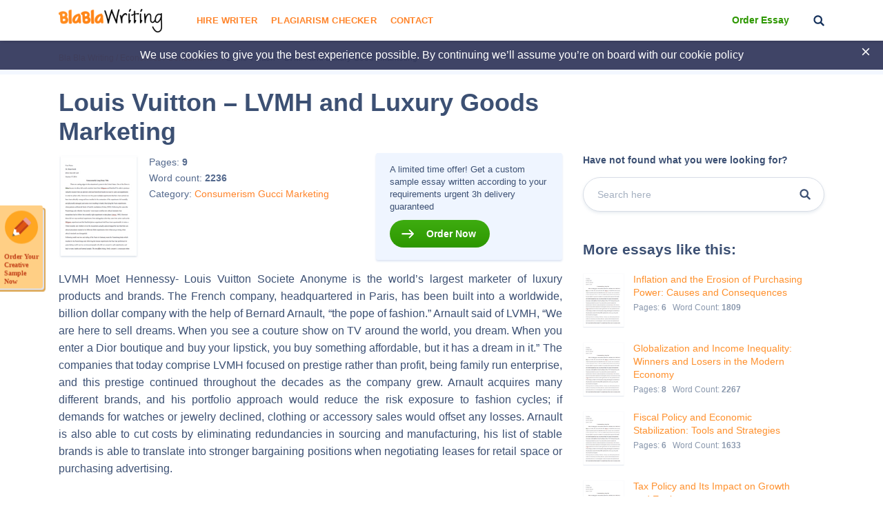

--- FILE ---
content_type: text/html; charset=UTF-8
request_url: https://blablawriting.net/louis-vuitton-lvmh-and-luxury-goods-marketing-essay
body_size: 16350
content:
<!DOCTYPE html>
<html lang="en">
<head>
    <meta charset="UTF-8">
    <meta name="viewport" content="width=device-width, initial-scale=1">
    <title>Louis Vuitton - LVMH and Luxury Goods Marketing | Blablawriting.com</title>

<!-- This site is optimized with the Yoast SEO plugin v11.9 - https://yoast.com/wordpress/plugins/seo/ -->
<meta name="description" content="Louis Vuitton - LVMH and Luxury Goods Marketing Essay on Blalawriting.com 🥇 - LVMH Moet Hennessy- Louis Vuitton Societe Anonyme is the world’s largest marketer of luxury products and brands. The French company, headquartered in"/>
<link rel="canonical" href="https://blablawriting.net/louis-vuitton-lvmh-and-luxury-goods-marketing-essay" />
<meta property="og:locale" content="en_US" />
<meta property="og:type" content="article" />
<meta property="og:title" content="Louis Vuitton - LVMH and Luxury Goods Marketing | Blablawriting.com" />
<meta property="og:description" content="Louis Vuitton - LVMH and Luxury Goods Marketing Essay on Blalawriting.com 🥇 - LVMH Moet Hennessy- Louis Vuitton Societe Anonyme is the world’s largest marketer of luxury products and brands. The French company, headquartered in" />
<meta property="og:url" content="https://blablawriting.net/louis-vuitton-lvmh-and-luxury-goods-marketing-essay" />
<meta property="og:site_name" content="Bla Bla Writing" />
<meta property="article:section" content="Consumerism" />
<meta property="article:published_time" content="2016-06-11T21:22:28-07:00" />
<meta property="article:modified_time" content="2021-02-22T06:42:04-07:00" />
<meta property="og:updated_time" content="2021-02-22T06:42:04-07:00" />
<meta name="twitter:card" content="summary" />
<meta name="twitter:description" content="Louis Vuitton - LVMH and Luxury Goods Marketing Essay on Blalawriting.com 🥇 - LVMH Moet Hennessy- Louis Vuitton Societe Anonyme is the world’s largest marketer of luxury products and brands. The French company, headquartered in" />
<meta name="twitter:title" content="Louis Vuitton - LVMH and Luxury Goods Marketing | Blablawriting.com" />
<meta name="twitter:image" content="https://blablawriting.net/wp-content/uploads/logo.png" />
<script type='application/ld+json' class='yoast-schema-graph yoast-schema-graph--main'>{"@context":"https://schema.org","@graph":[{"@type":["Person","Organization"],"@id":"https://blablawriting.net/#/schema/person/1f745bea93a02a67db73fd2a30e67a94","name":"Blablawriting","image":{"@type":"ImageObject","@id":"https://blablawriting.net/#personlogo","url":"https://blablawriting.net/wp-content/uploads/logo.png","width":150,"height":34,"caption":"Blablawriting"},"logo":{"@id":"https://blablawriting.net/#personlogo"},"sameAs":[]},{"@type":"WebSite","@id":"https://blablawriting.net/#website","url":"https://blablawriting.net/","name":"Bla Bla Writing","publisher":{"@id":"https://blablawriting.net/#/schema/person/1f745bea93a02a67db73fd2a30e67a94"},"potentialAction":{"@type":"SearchAction","target":"https://blablawriting.net/?s={search_term_string}","query-input":"required name=search_term_string"}},{"@type":"ImageObject","@id":"https://blablawriting.net/louis-vuitton-lvmh-and-luxury-goods-marketing-essay#primaryimage","url":"https://blablawriting.net/wp-content/uploads/logo.png","width":150,"height":34},{"@type":"WebPage","@id":"https://blablawriting.net/louis-vuitton-lvmh-and-luxury-goods-marketing-essay#webpage","url":"https://blablawriting.net/louis-vuitton-lvmh-and-luxury-goods-marketing-essay","inLanguage":"en-US","name":"Louis Vuitton - LVMH and Luxury Goods Marketing | Blablawriting.com","isPartOf":{"@id":"https://blablawriting.net/#website"},"primaryImageOfPage":{"@id":"https://blablawriting.net/louis-vuitton-lvmh-and-luxury-goods-marketing-essay#primaryimage"},"datePublished":"2016-06-11T21:22:28-07:00","dateModified":"2021-02-22T06:42:04-07:00","description":"Louis Vuitton - LVMH and Luxury Goods Marketing Essay on Blalawriting.com \ud83e\udd47 - LVMH Moet Hennessy- Louis Vuitton Societe Anonyme is the world\u2019s largest marketer of luxury products and brands. The French company, headquartered in"},{"@type":"Article","@id":"https://blablawriting.net/louis-vuitton-lvmh-and-luxury-goods-marketing-essay#article","isPartOf":{"@id":"https://blablawriting.net/louis-vuitton-lvmh-and-luxury-goods-marketing-essay#webpage"},"author":{"@id":"https://blablawriting.net/#/schema/person/c638af86883afd2f9d5dcfe4a926beb5"},"headline":"Louis Vuitton &#8211; LVMH and Luxury Goods Marketing","datePublished":"2016-06-11T21:22:28-07:00","dateModified":"2021-02-22T06:42:04-07:00","commentCount":0,"mainEntityOfPage":{"@id":"https://blablawriting.net/louis-vuitton-lvmh-and-luxury-goods-marketing-essay#webpage"},"publisher":{"@id":"https://blablawriting.net/#/schema/person/1f745bea93a02a67db73fd2a30e67a94"},"image":{"@id":"https://blablawriting.net/louis-vuitton-lvmh-and-luxury-goods-marketing-essay#primaryimage"},"articleSection":"Consumerism,Gucci,Marketing"},{"@type":["Person"],"@id":"https://blablawriting.net/#/schema/person/c638af86883afd2f9d5dcfe4a926beb5","name":"BlaHead","image":{"@type":"ImageObject","@id":"https://blablawriting.net/#authorlogo","url":"https://blablawriting.net/wp-content/uploads/logo.png","width":150,"height":34,"caption":"BlaHead"},"sameAs":[]}]}</script>
<!-- / Yoast SEO plugin. -->

<link rel='dns-prefetch' href='//fonts.googleapis.com' />
<link rel='dns-prefetch' href='//s.w.org' />
<link rel="alternate" type="application/rss+xml" title="Bla Bla Writing &raquo; Louis Vuitton &#8211; LVMH and Luxury Goods Marketing Comments Feed" href="https://blablawriting.net/louis-vuitton-lvmh-and-luxury-goods-marketing-essay/feed" />
		<script type="text/javascript">
			window._wpemojiSettings = {"baseUrl":"https:\/\/s.w.org\/images\/core\/emoji\/12.0.0-1\/72x72\/","ext":".png","svgUrl":"https:\/\/s.w.org\/images\/core\/emoji\/12.0.0-1\/svg\/","svgExt":".svg","source":{"concatemoji":"https:\/\/blablawriting.net\/wp-includes\/js\/wp-emoji-release.min.js?ver=5.3"}};
			!function(e,a,t){var r,n,o,i,p=a.createElement("canvas"),s=p.getContext&&p.getContext("2d");function c(e,t){var a=String.fromCharCode;s.clearRect(0,0,p.width,p.height),s.fillText(a.apply(this,e),0,0);var r=p.toDataURL();return s.clearRect(0,0,p.width,p.height),s.fillText(a.apply(this,t),0,0),r===p.toDataURL()}function l(e){if(!s||!s.fillText)return!1;switch(s.textBaseline="top",s.font="600 32px Arial",e){case"flag":return!c([127987,65039,8205,9895,65039],[127987,65039,8203,9895,65039])&&(!c([55356,56826,55356,56819],[55356,56826,8203,55356,56819])&&!c([55356,57332,56128,56423,56128,56418,56128,56421,56128,56430,56128,56423,56128,56447],[55356,57332,8203,56128,56423,8203,56128,56418,8203,56128,56421,8203,56128,56430,8203,56128,56423,8203,56128,56447]));case"emoji":return!c([55357,56424,55356,57342,8205,55358,56605,8205,55357,56424,55356,57340],[55357,56424,55356,57342,8203,55358,56605,8203,55357,56424,55356,57340])}return!1}function d(e){var t=a.createElement("script");t.src=e,t.defer=t.type="text/javascript",a.getElementsByTagName("head")[0].appendChild(t)}for(i=Array("flag","emoji"),t.supports={everything:!0,everythingExceptFlag:!0},o=0;o<i.length;o++)t.supports[i[o]]=l(i[o]),t.supports.everything=t.supports.everything&&t.supports[i[o]],"flag"!==i[o]&&(t.supports.everythingExceptFlag=t.supports.everythingExceptFlag&&t.supports[i[o]]);t.supports.everythingExceptFlag=t.supports.everythingExceptFlag&&!t.supports.flag,t.DOMReady=!1,t.readyCallback=function(){t.DOMReady=!0},t.supports.everything||(n=function(){t.readyCallback()},a.addEventListener?(a.addEventListener("DOMContentLoaded",n,!1),e.addEventListener("load",n,!1)):(e.attachEvent("onload",n),a.attachEvent("onreadystatechange",function(){"complete"===a.readyState&&t.readyCallback()})),(r=t.source||{}).concatemoji?d(r.concatemoji):r.wpemoji&&r.twemoji&&(d(r.twemoji),d(r.wpemoji)))}(window,document,window._wpemojiSettings);
		</script>
		<style type="text/css">
img.wp-smiley,
img.emoji {
	display: inline !important;
	border: none !important;
	box-shadow: none !important;
	height: 1em !important;
	width: 1em !important;
	margin: 0 .07em !important;
	vertical-align: -0.1em !important;
	background: none !important;
	padding: 0 !important;
}
</style>
	<link rel='stylesheet' id='wp-block-library-css'  href='https://blablawriting.net/wp-includes/css/dist/block-library/style.min.css?ver=5.3' type='text/css' media='all' />
<link rel='stylesheet' id='pmpro-add-paypal-express-styles-css'  href='https://blablawriting.net/wp-content/plugins/pmpro-add-paypal-express/css/pmpro-add-paypal-express.css?ver=5.3' type='text/css' media='all' />
<link rel='stylesheet' id='checkerStyleSlick-css'  href='https://blablawriting.net/wp-content/themes/theme/plagiarism-checker/assets/css/slick.css?ver=5.3' type='text/css' media='all' />
<link rel='stylesheet' id='checkerStyleSlickTheme-css'  href='https://blablawriting.net/wp-content/themes/theme/plagiarism-checker/assets/css/slick-theme.css?ver=5.3' type='text/css' media='all' />
<link rel='stylesheet' id='Cabin-css'  href='https://fonts.googleapis.com/css?family=Cabin%3A400%2C600%2C700&#038;ver=5.3' type='text/css' media='all' />
<link rel='stylesheet' id='jquery.datetimepicker.min-css'  href='https://blablawriting.net/wp-content/themes/theme/assets/css/jquery.datetimepicker.min.css?ver=2502' type='text/css' media='all' />
<link rel='stylesheet' id='main-css'  href='https://blablawriting.net/wp-content/themes/theme/assets/css/main.css?ver=2502' type='text/css' media='all' />
<link rel='stylesheet' id='jquery.fancybox-css'  href='https://blablawriting.net/wp-content/themes/theme/assets/css/jquery.fancybox.css?ver=2502' type='text/css' media='all' />
<script type='text/javascript'>
/* <![CDATA[ */
var ajaxpagination = {"query_vars":"{\"page\":\"\",\"name\":\"louis-vuitton-lvmh-and-luxury-goods-marketing\"}"};
var JSData = {"postID":"32472","isSingle":"1","SampleTitle":"Louis Vuitton \u2013 LVMH and Luxury Goods Marketing","have_account":"0"};
/* ]]> */
</script>
<script type='text/javascript' src='https://blablawriting.net/wp-includes/js/jquery/jquery.js?ver=1.12.4-wp'></script>
<script type='text/javascript' src='https://blablawriting.net/wp-includes/js/jquery/jquery-migrate.min.js?ver=1.4.1'></script>
<link rel='https://api.w.org/' href='https://blablawriting.net/wp-json/' />
<link rel="EditURI" type="application/rsd+xml" title="RSD" href="https://blablawriting.net/xmlrpc.php?rsd" />
<link rel="wlwmanifest" type="application/wlwmanifest+xml" href="https://blablawriting.net/wp-includes/wlwmanifest.xml" /> 
<meta name="generator" content="WordPress 5.3" />
<link rel='shortlink' href='https://blablawriting.net/?p=32472' />
<link rel="alternate" type="application/json+oembed" href="https://blablawriting.net/wp-json/oembed/1.0/embed?url=https%3A%2F%2Fblablawriting.net%2Flouis-vuitton-lvmh-and-luxury-goods-marketing-essay" />
<link rel="alternate" type="text/xml+oembed" href="https://blablawriting.net/wp-json/oembed/1.0/embed?url=https%3A%2F%2Fblablawriting.net%2Flouis-vuitton-lvmh-and-luxury-goods-marketing-essay&#038;format=xml" />
    <script>var showExitPopup = true;</script>
    <script>var is_blur = '';</script><style type="text/css">.recentcomments a{display:inline !important;padding:0 !important;margin:0 !important;}</style>    <script>
        var Analytics = {};
        Analytics.printButton = '#print_essay, #printPost';
        Analytics.downloadButton = '#download_essay, #downLoadPost';
        Analytics.previewButton = '.single-essay__image';
        Analytics.checkerButton = '#bla-essayCheck';
        Analytics.copyButton = '.single-essay__content';
        Analytics.readMoreButton = '#read_more';
        Analytics.sendButton = '.essay-modal__btn';
        Analytics.emailInput = '.essay-modal__input';
    </script>
            <script>
            (function (i, s, o, g, r, a, m) {
                i['GoogleAnalyticsObject'] = r;
                i[r] = i[r] || function () {
                    (i[r].q = i[r].q || []).push(arguments)
                }, i[r].l = 1 * new Date();
                a = s.createElement(o),
                    m = s.getElementsByTagName(o)[0];
                a.async = 1;
                a.src = g;
                m.parentNode.insertBefore(a, m)
            })(window, document, 'script', '//www.google-analytics.com/analytics.js', 'ga');
                            ga('create', 'UA-72579454-3', 'auto');
                        ga('require', 'linkid');
            ga('require', 'displayfeatures');
                        ga('require', 'GTM-TTPH8QD');
                        ga('require', 'ec');
            ga('send', 'pageview');
        </script>
                <script>
            var UserData = {
                "userEmail": false            }
        </script>
        <link rel="icon" href="https://blablawriting.net/wp-content/uploads/favblablawriting_fav-icon-copy.png" sizes="32x32" />
<link rel="icon" href="https://blablawriting.net/wp-content/uploads/favblablawriting_fav-icon-copy.png" sizes="192x192" />
<link rel="apple-touch-icon-precomposed" href="https://blablawriting.net/wp-content/uploads/favblablawriting_fav-icon-copy.png" />
<meta name="msapplication-TileImage" content="https://blablawriting.net/wp-content/uploads/favblablawriting_fav-icon-copy.png" />


    <!-- Google Tag Manager -->
<script>(function(w,d,s,l,i){w[l]=w[l]||[];w[l].push({'gtm.start':
        new Date().getTime(),event:'gtm.js'});var f=d.getElementsByTagName(s)[0],
        j=d.createElement(s),dl=l!='dataLayer'?'&l='+l:'';j.async=true;j.src=
        'https://www.googletagmanager.com/gtm.js?id='+i+dl;f.parentNode.insertBefore(j,f);
    })(window,document,'script','dataLayer','GTM-MCL76G');</script>
<!-- End Google Tag Manager -->
<noscript>
    <img height="1" width="1" style="display:none" src="https://www.facebook.com/tr?id=540465079665874&ev=PageView&noscript=1" />
</noscript>
<!-- End Facebook Pixel Code -->
</head>

<body class="post-template-default single single-post postid-32472 single-format-standard bar_showing pmpro-body-has-access" >
    <!-- Google Tag Manager (noscript) -->
<noscript><iframe src="https://www.googletagmanager.com/ns.html?id=GTM-MCL76G"
                  height="0" width="0" style="display:none;visibility:hidden"></iframe></noscript>
<!-- End Google Tag Manager (noscript) -->
<!-- begin header  -->
<header class="header">
    
    <div class="container">
        <div class="row">
            <div class="row__col-lg-2 row__col-md-3 row__col-md-12">
                <div class="mobile-header">
                    <button class="btn-menu js-btn-menu">
                        <span class="btn-menu__line"></span>
                        <span class="btn-menu__line"></span>
                        <span class="btn-menu__line"></span>
                    </button>

                                                                                    <a href="/" class="header__logo"><img src="/wp-content/themes/theme/assets/img/logo.png" alt="Blablawriting"></a>

                    <button class="header__btn-search js-mobile-search"></button>

                    <form class="mobile-header__search" role="search" method="get" action="/">
                        <button type="button" class="mobile-header__search-btn js-mobile-search-close"></button>
                        <input type="text" minlength="3" name="s">
                        <button type="submit" class="header__btn-search"></button>
                    </form>
                </div>
            </div>

            <div class="row__col-lg-7 row__col-md-7 row__col-lg-hidden">
                <!-- begin menu  -->
                <nav class="menu">
                    <div class="menu__list ">
                                                    <a href="https://blablawriting.net/sign-in" class="menu__sign-in">Sign In</a>
                            <ul class="main-menu"><li class="menu-item-hire-writer menu-item menu-item-type-custom menu-item-object-custom"><a href="https://essays.blablawriting.net/order?utm_source=blablawriting.com&#038;utm_medium=s&#038;utm_campaign=hire_writer_header&#038;utm_term=hire_writer&#038;utm_content=order">Hire Writer</a></li>
<li class="menu-item menu-item-type-post_type menu-item-object-page"><a href="https://blablawriting.net/free-plagiarism-checker">Plagiarism Checker</a></li>
<li class="menu-item menu-item-type-post_type menu-item-object-page"><a href="https://blablawriting.net/contact">Contact</a></li>
</ul>
                        

                        <!-- <form role="search" method="get" action="/">
    <input type="text" minlength="3" name="s" placeholder="Search" autocomplete="off" required placeholder="Search">
    <button type="submit"></button>
</form> -->
                        <div class="menu__copy">2014-2018 © Blablawriting. <br>All rights reserved</div>
                    </div>
                </nav>
                <!-- end menu -->
            </div>

            <div class="row__col-lg-3 row__col-md-2 row__col-lg-hidden">
                <div class="header__item">
                                        <a href="https://essays.blablawriting.net/order?utm_source=blablawriting.com&utm_medium=s&utm_medium=ch_gl&utm_campaign=order_essay_header&utm_term=order_essay&utm_content=order" rel="nofollow" class="header__cta-link" onclick="ga('send', 'event', 'menu', 'Become a Member');">Order Essay</a>
                    
                    <button class="header__btn-search js-btn-search"></button>

                                                                                </div>
            </div>
        </div>
    </div>

    <div class="header__search">
        <form role="search" method="get" action="/">
    <input minlength="3" type="text" id="search" name="s" required placeholder="Search" autocomplete="off">
    <button type="button" class="js-btn-close-search"></button>
</form>    </div>
</header>
<!-- end header -->
<button class="btn-modal" onclick="location.href='https://essays.blablawriting.net/order?utm_source=blablawriting.com&utm_medium=s&utm_medium=ch_gl&utm_campaign=of-banner&utm_term=order_your_creative_sample_now&utm_content=order'"></button>
<style>
    .category-essays article .post-thumbnail img{
        display: none;
    }
</style>
<!-- begin header-banner  -->
<div class="header-banner">
    <button class="header-banner__close"></button>

    <p>We use cookies to give you the best experience possible. By continuing we’ll assume you’re on board with our <a href="https://blablawriting.net/privacy-and-policy">cookie policy</a></p>
</div>
<!-- end header-banner -->
    <main>
    
        <!-- begin breadcrumbs  -->
<div class="breadcrumbs">
    <div class="container">
        <div itemscope="" itemtype="http://schema.org/BreadcrumbList"><!-- Breadcrumb NavXT 6.6.0 -->
<span itemscope="" itemprop="itemListElement" itemtype="http://schema.org/ListItem">
<a itemprop="item" title="Bla Bla Writing." href="https://blablawriting.net" class="home" >
<span itemprop="name">Bla Bla Writing</span>
<meta itemprop="position" content="1">
</a>
</span> / <span itemscope="" itemprop="itemListElement" itemtype="http://schema.org/ListItem">
<a itemprop="item" title="Economics." href="https://blablawriting.net/essay-examples/economics" class="taxonomy category" >
<span itemprop="name">Economics</span>
<meta itemprop="position" content="2">
</a>
</span> / <span itemscope="" itemprop="itemListElement" itemtype="http://schema.org/ListItem">
<a itemprop="item" title="Consumerism." href="https://blablawriting.net/essay-examples/consumerism" class="taxonomy category" >
<span itemprop="name">Consumerism</span>
<meta itemprop="position" content="3">
</a>
</span> / <span itemscope="" itemprop="itemListElement" itemtype="http://schema.org/ListItem">
<span itemprop="name">Louis Vuitton &#8211; LVMH and Luxury Goods Marketing</span>
<meta itemprop="position" content="4">
</span></div>
    </div>
</div>
<!-- end breadcrumbs -->
    
<!-- begin single-essay  -->
<article class="single-essay single-essay_new">
    <div class="container">

        <div class="row">
            <div class="row__col-xl-8 row__col-lg-9">
                <h1 class="title">Louis Vuitton &#8211; LVMH and Luxury Goods Marketing</h1>
            </div>
        </div>

        <div class="row">
            <div class="row__col-xl-8 row__col-lg-9">
                <div class="single-essay__info">
    <div class="single-essay__item">
        <div class="single-essay__image" onclick="">
            <span data-mark="../img/a-icon.png" class="percent-mark"></span>
            <img src="/wp-content/themes/theme/assets/img/essay.jpg" alt="essay">
                        <div class="single-essay__image-hidden">
                <span>The whole doc is available only for registered users</span>
            </div>
                    </div>

        <div class="single-essay__about">
            <ul>
                <li>Pages: <b class="pages-count">9</b></li>
                <li>Word count: <b>2236</b></li>
                <li>Category:
                                            <a  href="https://blablawriting.net/essay-examples/consumerism">Consumerism</a>
                                            <a  href="https://blablawriting.net/essay-examples/gucci">Gucci</a>
                                            <a  href="https://blablawriting.net/essay-examples/marketing">Marketing</a>
                                    </li>
                                            </ul>


                    </div>
    </div>

    <div class="single-essay__full">
                       <p>A limited time offer! Get a custom sample essay written according to your requirements urgent 3h delivery guaranteed</p>
               <a href="https://essays.blablawriting.net/order?utm_source=blablawriting.com&utm_medium=s&utm_medium=ch_gl&utm_campaign=order_post&utm_term=order_now&utm_content=order" onclick="" class="popup-send-email-link">Order Now</a>
            </div>
</div>
                <div class="single-essay__content">
                    <p style="text-align: justify;">LVMH Moet Hennessy- Louis Vuitton Societe Anonyme is the world’s largest marketer of luxury products and brands. The French company, headquartered in Paris, has been built into a worldwide, billion dollar company with the help of Bernard Arnault, “the pope of fashion.” Arnault said of LVMH, “We are here to sell dreams. When you see a couture show on TV around the world, you dream. When you enter a Dior boutique and buy your lipstick, you buy something affordable, but it has a dream in it.” The companies that today comprise LVMH focused on prestige rather than profit, being family run enterprise, and this prestige continued throughout the decades as the company grew. Arnault acquires many different brands, and his portfolio approach would reduce the risk exposure to fashion cycles; if demands for watches or jewelry declined, clothing or accessory sales would offset any losses. Arnault is also able to cut costs by eliminating redundancies in sourcing and manufacturing, his list of stable brands is able to translate into stronger bargaining positions when negotiating leases for retail space or purchasing advertising.</p>
<p style="text-align: justify;">There are high margins associated with the LV handbags, gun cases, and luggage. The prestige of the Louis Vuitton luggage and leather fashion goods are thirty five percent of the company’s revenue. The Louis Vuitton brand itself accounts for sixty percent of LVMH’s profit. The company holds many other luxury brands such as Christian Dior, Givenchy, and Kenzo, whose perfumes and cosmetics generate nearly twenty percent of LVMH’s revenues. Givenchy and Christian Dior’s Dune fragrance are two of the luxury brands that are diverted from authorized channels for sale at mass-market retail outlets. In March of 1995 the U.S. Supreme Court let stand an appeals court ruling prohibiting a discount store chain from selling Givenchy perfume without permission. Some discount stores such as Wal-Mart and Costco cannot sell some imported fragrances without authorization. Parfums Givenchy USA claimed that its distinctive packaging should be protected under US copyright law. The company holds brands in multiple units. Its wine and spirits unit includes champagne brands as Dom Perignon, Moet &amp; Chandon, and Veuve Clicquot.</p>
<p style="text-align: justify;">Its fashion and leather goods unit includes brands like Fendi, Emilio Pucci, and Donna Karan International Inc.; the company’s first American designer label that LVMH paid over €600 million for its brand and trademarks. Its perfumes and cosmetics unit includes brands like Guerlain and Acqua di Parma. Its watches and jewelry unit includes Bulgari and Chaumet. A major issue that luxury goods companies face is counterfeiters. Louis Vuitton Societe Anonyme spends over ten million dollars annually battling counterfeiters in Turkey, Thailand, China, Morocco, South Korea and Italy. The company spends money on lobbyists who represent the company’s interests in meetings with foreign government officials. The chairman of LVSA explained, “almost every month, we get a government somewhere in the world to destroy canvas, or finished products.” Bernard Arnault has broadened the company’s consumer base and the company has a presence in more than a dozen countries, including China and Russia. LVMH has entered into emerging markets like India. LVMH entered India in 2002, opening a boutique in a luxury hotel, and now having a Dior, Fendi, and Tag Heuer store open there as well.</p>
<p style="text-align: justify;">The company has a lock on an upscale shopping mall that recently opened in New Delhi, Emporio. This presence in the mall allows them to negotiate favorable lease rates for retail space. LVMH is also able to buy large blocks of advertising space from Conde Nast India at a discounted price, featured in Vogue India which launched in September 2007. The global economic crisis in 2008 resulted in purchases for luxury goods falling in key markets. Luxury good brands around the world were making price cuts, Chanel made cuts ranging from seven to ten percent. Louis Vuitton was the exception. During 2008 the company raised prices twice, averaging an increase of ten percent, and sales continued to grow. Louis Vuitton Moet Hennessy is a company that exudes exclusivity and will continue to be profitable and inspiring in the fashion industry and more. Discussion Questions:</p>
<p style="text-align: justify;">1. Bernard Arnault has built LVMH into a luxury goods empire by making numerous acquisitions. What strategy is evident here? There are five market entry strategies including exporting, licensing, contract manufacturing, joint venture, and equity stake or acquisition. Arnault has used the acquisition strategy, that of entering a market entailing investing in assets outside the home country. This is the most extensive form of participation in global markets. Ownership requires the greatest commitment of capital and managerial effort and offers the fullest means of participating in a market. Acquisitions are an instantaneous and sometimes less expensive approach to market entry or expansion. The company has also used mergers and joint ventures over the years. A merger is used when two companies wish to become fully integrated, and the firms no longer exist independently. In a joint venture, a new separate firm is formed and the original companies continue to exit on their own. The company, LVMH is a merger within itself, after Louis Vuitton and Moet Hennessy, a merger between Moet &amp; Chandon and Hennessy, merged in 1987. Louis Vuitton Moet Hennessy is a French multinational luxury goods conglomerate that manages sixty subsidiaries.</p>
<p style="text-align: justify;">The company today is the majority shareholder for such companies like Christian Dior, Givenchy, Marc Jacobs, Tag Heuer and Belvedere (Source: LVMH.com). This case gave the example that LVMH acquired Sephora in 1997, a French brand and Europe’s second largest chain of perfume and cosmetic stores. LVMH continues to make acquisitions. The most recent include Bulgari, an Italian jeweler and luxury goods retailer now owned by LVMH since 2011. The company has also acquired a Swiss supplier of watch dials, ArteCard, allowing LVMH a competitive edge against other high end jewelers and dominance in the watch industry. Louis Vuitton is known for its leather goods, and LVMH has acquired an international crocodile breeding and crocodilian leather supplier, Heng Long International. LVMH has also started to slowly gain share percentages of the French manufacturer of quality goods specializing in leather, lifestyle accessories, perfumes, and other luxury goods; Hermes International. LVMH has done this by using equity swaps without declaring them. This has angered Hermes, as Hermes wants to keep control of the company. This strategy worried and angers companies, believing that LVMH has a hostile acquisition strategy.</p>
<p style="text-align: justify;">These acquisition, mergers, and joint ventures allow LVMH great advantages like industry knowledge and skill, synergy, diversification, and increased revenue. LVMH has acquired major companies in multiple sectors, including wine and spirits, fashion and leather goods, perfumes and cosmetics, watches and jewelry, and other selective retailing. 2. What are the possible risks of Louis Vuitton’s first-ever television advertising campaign? In 2008, Louis Vuitton announced something new to the luxury goods sector, an advertisement that would appear on cable and satellite television and in cinemas. This ninety second ad was viewed by the luxury goods sector as too expensive, television is expensive, and advertisement budgets are limited. The TV’s status as a mass-marketing medium is viewed by many in the industry as something that can undercut a luxury brand’s aura of exclusivity. The hope of Louis Vuitton was that audiences would connect with the brand’s travel heritage; they did this by buying time on news channels that business travelers watch, like CNN. Louis Vuitton’s marketing chief Pietro Beccari noted, “It is supposed to touch our clientele and viewers in ways that perhaps other media will not touch. This is a way to say Louis Vuitton is different. It is something éphémère, but also something that stays.”</p>
<p style="text-align: justify;">There are risks to Louis Vuitton using mass-marketing as a medium to reach customers, taking the argument that the brand will lose exclusivity. I do not believe LV has a problem with exclusivity. LV has advertisements on the internet, in magazines, and now on television, and the brand still has a high level of exclusivity. The brand can increase their prices, and select people still buy their products. Louis Vuitton is not the only brand now to have television advertisements, Chanel and Givenchy have also debuted theirs. LV is a leader in exclusivity; the fashion house has developed a way to create exclusivity in their product but also their environment, their stores. The company has created a purchasing “experience.”</p>
<p style="text-align: justify;">The company believes that the surrounding is as important as the product, and has started to create a mixture of art and luxury for clients to feel special. This is what LVMH is hoping for, as they created a luxury apartment customers have exclusive access to in locations like London, where the fashion house can host exclusive dinner viewing parties. As Peter Mace, a partner in charge of London retail leasing at broker Cushman &amp; Wakefield Inc. said, “this kind of space is where you go and do private shopping and don’t have to mix with the riffraff,” (Louis Vuitton Elevates Exclusivity for Top Customers, Red Luxury). Louis Vuitton has continued to report an increase in revenue over the last few years; their mass-marketing medium has not negatively affected their exclusivity.</p>
<p style="text-align: justify;">* €1 =$1.50-March<br />
* €1 =$1.25-November<br />
Original: $ 8000<br />
Discount: 10 % ($800)<br />
New Price: $7200<br />
European Price:<br />
Nov:$7200/1.25= €5760<br />
Mar:$7200/1.50= €4800</p>
<p style="text-align: justify;">* €1 =$1.50-March<br />
* €1 =$1.25-November<br />
Original: $ 8000<br />
Discount: 10 % ($800)<br />
New Price: $7200<br />
European Price:<br />
Nov:$7200/1.25= €5760<br />
Mar:$7200/1.50= €4800</p>
<p style="text-align: justify;">3. In March 2008, the euro/dollar exchange rate was €1 = $1.50. by November, the dollar had strengthened to €1 = $1.25. Assume that a European luxury goods marketer cuts the price of an $8,000 tweed suit by 10 percent to maintain holiday sales in December. How will revenues be affected when dollar prices are converted to euros?</p>
<p style="text-align: justify;">As listed above, the revenues will be affected in a positive manner. The price of the dollar strengthening against the Euro will give more value. The price from March compared to the price in November has improved 20%. The 20% extra from the sales is worth €960. Even the president of Chanel John Galantic, has stated ‘’The dollar’s recent strength has allowed us to pass on greater value to our customers.’’</p>
<p style="text-align: justify;">4. Louis Vuitton executives raised prices in 2008, and sales continued to increase. What does this say about the demand curve of the typical Louis Vuitton customer? Marc Jacobs said of Louis Vuitton, “it’s easily identifiable and I guess human instinct is to want to be part of an exclusive club that’s also highly recognizable…there’s this huge cult following of almost crazy people at Vuitton who just want whatever they buy to be exclusive,” (Marc Jacobs: Louis Vuitton Customers Are ‘Almost Crazy,’ The Cut). Even in a recession, sales are increasing and status is arguably even more important. Customers can achieve status through wearing exclusive brands like Louis Vuitton. There aren’t sales of LV products and prices constantly increase, creating exclusivity. In economics, the basic infrastructure of the demand curve states that when the economy is in a recession, consumers will cut back on luxury goods to support their basic goods. In the case of Louis Vuitton, the demand curve will be inelastic. Louis Vuitton goods are expensive and will be beyond the reach of consumers who are price sensitive. Louis Vuitton is targeted to a niche market where customers who are not price sensitive regardless of market fluctuations.</p>
<p style="text-align: justify;">5. Compare and contrast LVMH’s pricing strategy with that of Coach (Chapter 6). In 2008 the global recession took place. Numerous companies had to realign their strategies to cut cost, offer promotions, and still remaining profitable. Coach decided to adapt their possession in the global recession by realigning their products so that 50% of Coach&#8217;s bags are priced below $300. The decision came from the Chief Financial Officer of Coach, who said that Coach had become too expensive. The CFO believed by cutting the company sales price, the unit volume would increase to offset the dollars lost from lower price points. they would develop a new line that would generate &#8221;youthful energy&#8221; for the brand.</p>
<p style="text-align: justify;">Although some industry observers might argue that it is misguided to offer recession stressed consumers something &#8221;fun&#8221; Also noted by Reed Krakoff, Senior VP of Coach, ‘People are not buying safe. it&#8217;s a mistake to think so, People want to be inspired. that&#8217;s what fashion is about; that’s what shopping is about In 2008 Louis Vuitton was a notable exception to the recession. In fact during 2008, the company raised prices twice, resulting in an average increase of 10%. The price did not dampen sales; in fact, sales continued to increase. In the long term, the brand of Coach could be affected since they decided to cut down on prices. As some consumers are moving up the social economic ladder, their perception could change, because by cutting down on prices, the exclusivity and the luxury of Coach is being dampened, all in favor of covering short term losses. Regarding the pricing strategy of Louis Vuitton, their mark up on prices only enforces the perception of true luxury and exclusivity.</p>
<p style="text-align: center;">Sources:<br />
* &#8220;Louis Vuitton Elevates Exclusivity for Top Customers Â«.&#8221; Red Luxury. Red Luxury, 28 Nov. 2011. Web. Fall 2012.<br />
&lt;http://red-luxury.com/2011/11/28/louis-vuitton-elevates-exclusivity-for-top-customers/&gt;. * Andrew Roberts. &#8220;Vuitton Sees Growth Tied to Invitation-Only Luxury Salon: Retail.&#8221;Bloomberg Businessweek. N.p., 16 Nov. 2011. Web. Fall 2012. &lt;http://www.businessweek.com/news/2011-11-16/vuitton-sees-growth-tied-to-invitation-only-luxury-salon-retail.html&gt;. * Odell, Amy. &#8220;Marc Jacobs: Louis Vuitton Customers Are &#8216;Almost Crazy'&#8221; The Cut. The New York Times Magazine, 11 Nov. 2009. Web. Fall 2012. &lt;http://nymag.com/thecut/2009/11/marc_jacobs_louis_vuitton_cust.html&gt;.</p>

                </div>
            </div>

            <div class="row__col-xl-4 row__col-lg-3">
                <aside class="essay-sidebar">
                    <!-- begin sidebar-search  -->
                    <div class="sidebar-search">
                        <div class="sidebar-search__title">Have not found what you were looking for?</div>

                        <form class="sidebar-search__form" action="/">
                            <input type="text" minlength="3" name="s" placeholder="Search here" autocomplete="off">
                            <button type="submit"></button>
                        </form>
                    </div>
                    <!-- end sidebar-search -->

                    <div class="essay-sidebar__title">More essays like this:</div>
                    <!-- begin sidebar-post  -->
                                                                <div class="sidebar-post">
                            <img src="https://blablawriting.net/wp-content/themes/theme/assets/img/essay.jpg" alt="Essay">
                            <div class="sidebar-post__text">
                                <a href="https://blablawriting.net/inflation-and-the-erosion-of-purchasing-power-causes-and-consequences-essay">Inflation and the Erosion of Purchasing Power: Causes and Consequences</a>
                                <div class="sidebar-post__desc">
                                    <span>Pages: <b>6</b></span>
                                    <span>Word Count: <b>1809</b></span>
                                </div>
                            </div>
                        </div>
                                            <div class="sidebar-post">
                            <img src="https://blablawriting.net/wp-content/themes/theme/assets/img/essay.jpg" alt="Essay">
                            <div class="sidebar-post__text">
                                <a href="https://blablawriting.net/globalization-and-income-inequality-winners-and-losers-in-the-modern-economy-essay">Globalization and Income Inequality: Winners and Losers in the Modern Economy</a>
                                <div class="sidebar-post__desc">
                                    <span>Pages: <b>8</b></span>
                                    <span>Word Count: <b>2267</b></span>
                                </div>
                            </div>
                        </div>
                                            <div class="sidebar-post">
                            <img src="https://blablawriting.net/wp-content/themes/theme/assets/img/essay.jpg" alt="Essay">
                            <div class="sidebar-post__text">
                                <a href="https://blablawriting.net/fiscal-policy-and-economic-stabilization-tools-and-strategies-essay">Fiscal Policy and Economic Stabilization: Tools and Strategies</a>
                                <div class="sidebar-post__desc">
                                    <span>Pages: <b>6</b></span>
                                    <span>Word Count: <b>1633</b></span>
                                </div>
                            </div>
                        </div>
                                            <div class="sidebar-post">
                            <img src="https://blablawriting.net/wp-content/themes/theme/assets/img/essay.jpg" alt="Essay">
                            <div class="sidebar-post__text">
                                <a href="https://blablawriting.net/tax-policy-and-its-impact-on-growth-and-equity-essay">Tax Policy and Its Impact on Growth and Equity</a>
                                <div class="sidebar-post__desc">
                                    <span>Pages: <b>5</b></span>
                                    <span>Word Count: <b>1450</b></span>
                                </div>
                            </div>
                        </div>
                                            <div class="sidebar-post">
                            <img src="https://blablawriting.net/wp-content/themes/theme/assets/img/essay.jpg" alt="Essay">
                            <div class="sidebar-post__text">
                                <a href="https://blablawriting.net/microfinance-and-poverty-alleviation-successes-and-limitations-essay">Microfinance and Poverty Alleviation: Successes and Limitations</a>
                                <div class="sidebar-post__desc">
                                    <span>Pages: <b>5</b></span>
                                    <span>Word Count: <b>1376</b></span>
                                </div>
                            </div>
                        </div>
                                            <div class="sidebar-post">
                            <img src="https://blablawriting.net/wp-content/themes/theme/assets/img/essay.jpg" alt="Essay">
                            <div class="sidebar-post__text">
                                <a href="https://blablawriting.net/the-digital-revolution-how-technology-transforms-human-connection-and-society-essay">The Digital Revolution: How Technology Transforms Human Connection and Society</a>
                                <div class="sidebar-post__desc">
                                    <span>Pages: <b>8</b></span>
                                    <span>Word Count: <b>2316</b></span>
                                </div>
                            </div>
                        </div>
                                            <div class="sidebar-post">
                            <img src="https://blablawriting.net/wp-content/themes/theme/assets/img/essay.jpg" alt="Essay">
                            <div class="sidebar-post__text">
                                <a href="https://blablawriting.net/my-path-to-becoming-a-software-engineer-career-goals-and-aspirations-essay">My Path to Becoming a Software Engineer: Career Goals and Aspirations</a>
                                <div class="sidebar-post__desc">
                                    <span>Pages: <b>5</b></span>
                                    <span>Word Count: <b>1371</b></span>
                                </div>
                            </div>
                        </div>
                                            <div class="sidebar-post">
                            <img src="https://blablawriting.net/wp-content/themes/theme/assets/img/essay.jpg" alt="Essay">
                            <div class="sidebar-post__text">
                                <a href="https://blablawriting.net/technology-and-society-essay-exploring-the-role-of-social-media-essay">Technology and Society Essay: Exploring the Role of Social Media</a>
                                <div class="sidebar-post__desc">
                                    <span>Pages: <b>5</b></span>
                                    <span>Word Count: <b>1391</b></span>
                                </div>
                            </div>
                        </div>
                                            <div class="sidebar-post">
                            <img src="https://blablawriting.net/wp-content/themes/theme/assets/img/essay.jpg" alt="Essay">
                            <div class="sidebar-post__text">
                                <a href="https://blablawriting.net/how-to-set-and-achieve-your-career-goals-a-complete-guide-essay">How to Set and Achieve Your Career Goals: A Complete Guide</a>
                                <div class="sidebar-post__desc">
                                    <span>Pages: <b>4</b></span>
                                    <span>Word Count: <b>1256</b></span>
                                </div>
                            </div>
                        </div>
                                            <div class="sidebar-post">
                            <img src="https://blablawriting.net/wp-content/themes/theme/assets/img/essay.jpg" alt="Essay">
                            <div class="sidebar-post__text">
                                <a href="https://blablawriting.net/market-failure-and-state-regulation-why-intervention-matters-essay">Market Failure and State Regulation: Why Intervention Matters</a>
                                <div class="sidebar-post__desc">
                                    <span>Pages: <b>7</b></span>
                                    <span>Word Count: <b>1944</b></span>
                                </div>
                            </div>
                        </div>
                                        <!-- end sidebar-post -->

                    <div class="essay-sidebar__subj">
                                                                    </div>

                </aside>
            </div>
        </div>

                            <div class="row">
                <h5 class="single-essay__title">Related Topics</h5>
            </div>
            <div class="row">
                <div class="essay__category">
                    <div class="row-related-topic">
                                                    <div class="col">
                                <span><a href="/essay-examples/advertisement">Advertisement</a></span>
                            </div>
                                                    <div class="col">
                                <span><a href="/essay-examples/advertising">Advertising</a></span>
                            </div>
                                                    <div class="col">
                                <span><a href="/essay-examples/brand">Brand</a></span>
                            </div>
                                                    <div class="col">
                                <span><a href="/essay-examples/consumer-behavior">Consumer Behavior</a></span>
                            </div>
                                                    <div class="col">
                                <span><a href="/essay-examples/customer">Customer</a></span>
                            </div>
                                                    <div class="col">
                                <span><a href="/essay-examples/marketing-plan">Marketing Plan</a></span>
                            </div>
                                                    <div class="col">
                                <span><a href="/essay-examples/task">Task</a></span>
                            </div>
                                                    <div class="col">
                                <span><a href="/essay-examples/accounting">Accounting</a></span>
                            </div>
                                                    <div class="col">
                                <span><a href="/essay-examples/business-management">Business Management</a></span>
                            </div>
                                                    <div class="col">
                                <span><a href="/essay-examples/businessman">Businessman</a></span>
                            </div>
                                                    <div class="col">
                                <span><a href="/essay-examples/company">Company</a></span>
                            </div>
                                                    <div class="col">
                                <span><a href="/essay-examples/corporate-social-responsibility">Corporate Social Responsibility</a></span>
                            </div>
                                                    <div class="col">
                                <span><a href="/essay-examples/corporation">Corporation</a></span>
                            </div>
                                                    <div class="col">
                                <span><a href="/essay-examples/e-business">E-Business</a></span>
                            </div>
                                                    <div class="col">
                                <span><a href="/essay-examples/entrepreneurship">Entrepreneurship</a></span>
                            </div>
                                                    <div class="col">
                                <span><a href="/essay-examples/governance">Governance</a></span>
                            </div>
                                                    <div class="col">
                                <span><a href="/essay-examples/human-resource-management">Human Resource Management</a></span>
                            </div>
                                                    <div class="col">
                                <span><a href="/essay-examples/industry">Industry</a></span>
                            </div>
                                                    <div class="col">
                                <span><a href="/essay-examples/management">Management</a></span>
                            </div>
                                                    <div class="col">
                                <span><a href="/essay-examples/millionaire">Millionaire</a></span>
                            </div>
                                                    <div class="col">
                                <span><a href="/essay-examples/retailing">Retailing</a></span>
                            </div>
                                                    <div class="col">
                                <span><a href="/essay-examples/strategy">Strategy</a></span>
                            </div>
                                                    <div class="col">
                                <span><a href="/essay-examples/workforce">Workforce</a></span>
                            </div>
                                                    <div class="col">
                                <span><a href="/essay-examples/adidas">Adidas</a></span>
                            </div>
                                                    <div class="col">
                                <span><a href="/essay-examples/amazon">Amazon</a></span>
                            </div>
                                                    <div class="col">
                                <span><a href="/essay-examples/apple">Apple</a></span>
                            </div>
                                                    <div class="col">
                                <span><a href="/essay-examples/bmw">BMW</a></span>
                            </div>
                                                    <div class="col">
                                <span><a href="/essay-examples/coca">Coca</a></span>
                            </div>
                                                    <div class="col">
                                <span><a href="/essay-examples/costco">Costco</a></span>
                            </div>
                                                    <div class="col">
                                <span><a href="/essay-examples/dell">Dell</a></span>
                            </div>
                                                    <div class="col">
                                <span><a href="/essay-examples/ebay">Ebay</a></span>
                            </div>
                                                    <div class="col">
                                <span><a href="/essay-examples/enron">Enron</a></span>
                            </div>
                                                    <div class="col">
                                <span><a href="/essay-examples/facebook">Facebook</a></span>
                            </div>
                                                    <div class="col">
                                <span><a href="/essay-examples/ford">Ford</a></span>
                            </div>
                                                    <div class="col">
                                <span><a href="/essay-examples/gap">Gap</a></span>
                            </div>
                                                    <div class="col">
                                <span><a href="/essay-examples/general-motors">General Motors</a></span>
                            </div>
                                            </div>
                </div>
            </div>
        
    </div>
    <div class="container">
    <div class="content-banner">
        <p class="content-banner__title">We can write a custom essay</p>
        <p class="content-banner__text">According to Your Specific Requirements</p>
        <a rel="nofollow" class="content-banner__link" href="https://essays.blablawriting.net/order?utm_source=blablawriting.com&utm_medium=s&utm_medium=ch_gl&utm_campaign=sample-page_we-can-write-banner&utm_term=standard-bottom_get-started&utm_content=order">Order an essay</a>
    </div>
</div>
</article>
    <!-- begin advantages  -->
<section class="advantages">
    <div class="container">
        <div class="row">
                            <div class="row__col-lg-3 row__col-6">
                    <!-- begin advantages__item  -->
                    <div class="advantages__item">
                        <div class="advantages__icon">
                            <img src="/wp-content/themes/theme/assets/img/a1.svg" alt="icon">
                        </div>

                        <span>300+ <br>Materials Daily</span>
                    </div>
                    <!-- end advantages__item -->
                </div>
                            <div class="row__col-lg-3 row__col-6">
                    <!-- begin advantages__item  -->
                    <div class="advantages__item">
                        <div class="advantages__icon">
                            <img src="/wp-content/themes/theme/assets/img/a2.svg" alt="icon">
                        </div>

                        <span>100,000+ Subjects <br>2000+ Topics</span>
                    </div>
                    <!-- end advantages__item -->
                </div>
                            <div class="row__col-lg-3 row__col-6">
                    <!-- begin advantages__item  -->
                    <div class="advantages__item">
                        <div class="advantages__icon">
                            <img src="/wp-content/themes/theme/assets/img/a3.svg" alt="icon">
                        </div>

                        <span>Free Plagiarism <br>Checker</span>
                    </div>
                    <!-- end advantages__item -->
                </div>
                            <div class="row__col-lg-3 row__col-6">
                    <!-- begin advantages__item  -->
                    <div class="advantages__item">
                        <div class="advantages__icon">
                            <img src="/wp-content/themes/theme/assets/img/a4.svg" alt="icon">
                        </div>

                        <span>All Materials <br>are Cataloged Well</span>
                    </div>
                    <!-- end advantages__item -->
                </div>
                    </div>
    </div>
</section>
<!-- end advantages -->            </main>
    <!-- begin footer  -->
<footer class="footer">
    <div class="container">
        <div class="row">
            <div class="row__col-md-6 row__col-sm-12 order-lg-1 order-md-1 order-sm-3">
                <span>This service will be useful for:</span>
                <p class="footer__desc">Blablawriting.com provide for you a wide variety of top-notch essay and term paper samples on any possible topics absolutely. Want to add some juice to your work? No problem! Here you will also find the best quotations, synonyms and word definitions to make your research paper well-formatted and your essay highly evaluated.</p>

                <div class="footer-adv">
                    <div class="footer-adv__item">
                        <img src="https://blablawriting.net/wp-content/themes/theme/assets/img/f1.svg" alt="icon">
                        <p>Absolutely<br>Safe</p>
                    </div>

                    <div class="footer-adv__item">
                        <img src="https://blablawriting.net/wp-content/themes/theme/assets/img/f2.svg" alt="icon">
                        <p>Large amount<br> of Quality Content</p>
                    </div>

                    <div class="footer-adv__item">
                        <img src="https://blablawriting.net/wp-content/themes/theme/assets/img/f3.svg" alt="icon">
                        <p>Impeccable<br>Quality</p>
                    </div>
                </div>
            </div>

            <div class="row__col-md-3 row__col-sm-6 row__col-xs-12 order-lg-2 order-md-2 order-sm-1">
                <span>COMPANY</span>

                <nav class="footer__nav">
                    <ul class="footer-menu"><li class="menu-item menu-item-type-post_type menu-item-object-page"><a href="https://blablawriting.net/about">About</a></li>
<li class="menu-item menu-item-type-post_type menu-item-object-page"><a href="https://blablawriting.net/contact">Contact</a></li>
<li class="menu-item menu-item-type-post_type menu-item-object-page"><a href="https://blablawriting.net/privacy-and-policy">Privacy and Policy</a></li>
<li class="menu-item menu-item-type-post_type menu-item-object-page"><a href="https://blablawriting.net/terms-conditions">Terms and Conditions</a></li>
<li class="menu-item menu-item-type-post_type menu-item-object-page"><a href="https://blablawriting.net/why-students-are-turning-to-online-essay-services-in-2025-26">Why Students Are Turning to Online Essay Services in 2025-26</a></li>
</ul>

                </nav>
            </div>

            <div class="row__col-md-3 row__col-sm-6 row__col-xs-12 order-lg-3 order-md-3 order-sm-2">
                <div class="footer__contacts">
                    <span>Contact Us</span>

                    <a href="/cdn-cgi/l/email-protection#b6dfd8d0d9f6d4dad7d4dad7c1c4dfc2dfd8d198d5d9db"><span class="__cf_email__" data-cfemail="50393e363f10323c31323c3127223924393e377e333f3d">[email&#160;protected]</span></a>

                    <div class="footer__social">
                                                    <a href="https://www.facebook.com/blablawriting/" target="_blank" rel="nofollow">
                                <img src="/wp-content/themes/theme/assets/img/facebook-logo.svg" alt="https://www.facebook.com/blablawriting/">
                            </a>
                                                    <a href="https://twitter.com/blablawriting" target="_blank" rel="nofollow">
                                <img src="/wp-content/themes/theme/assets/img/twitter-logo.svg" alt="https://twitter.com/blablawriting">
                            </a>
                                            </div>
                </div>

                <div class="footer__cards">
                    <span>Guaranteed safe checkout:</span>

                    <div class="footer__cards-img">
                        <img src="https://blablawriting.net/wp-content/themes/theme/assets/img/c1.svg" alt="icon">
                        <img src="https://blablawriting.net/wp-content/themes/theme/assets/img/c2.svg" alt="icon">
                                                <img src="https://blablawriting.net/wp-content/themes/theme/assets/img/c4-gray.svg" alt="icon">
                        <img src="https://blablawriting.net/wp-content/themes/theme/assets/img/c5.svg" alt="icon">
                        <img src="https://blablawriting.net/wp-content/themes/theme/assets/img/c6.svg" alt="icon">
                    </div>
                </div>
            </div>
        </div>
    </div>
</footer>
<!-- begin footer-bottom  -->
<div class="footer-bottom">
    <div class="container">
                                <a href="/" class="footer__logo"><img src="/wp-content/themes/theme/assets/img/logo-dark.png" alt="Blablawriting"></a>
        <div class="footer__copy footer__copy_indent">© Blablawriting 2026. <br> All rights reserved</div>
    </div>
</div>
<!-- end footer-bottom -->

<div class="copy-tooltip-wrapper">
    <!-- begin copy-tooltip  -->
    <div class="copy-tooltip">
        <p>Sorry, but copying text is forbidden on this website. If you need this or any other sample, we can send it to you via email.</p>

        <form id="mailsenders" method="POST" action="javascript:void(null);">
            <input type="email" name="mail" placeholder="Type Your E-mail" autocomplete="off" required>
            <button type="submit" class="btnSendWebPush" onclick=" ">send</button>
        </form>

        <span>By clicking "SEND", you agree to our <a href="https://blablawriting.net/terms-conditions"> terms of service</a> and <a href="https://blablawriting.net/privacy-and-policy">privacy policy</a>. We'll occasionally send you account related and promo emails.</span>
    </div>
    <!-- end copy-tooltip -->
</div>
<!-- begin modal-copy  -->
<div id="new-modal-copy" class="modal-copy">
    <!-- begin modal-copy__header  -->
    <div class="modal-copy__header">
        <p>Copying is only available for logged-in users</p>
    </div>
    <!-- end modal-copy__header -->

    <!-- begin modal-copy__content  -->
    <div class="modal-copy__content">
        <div class="modal-copy__form">
            <p class="modal-copy__title">If you need this sample for free, we can send it to you via email</p>
            <form>
                <input type="email" placeholder="Enter Your E-mail" required>
                <button type="submit" class="btnSendWebPush">Send</button>
            </form>
        </div>

        <p class="modal-copy__footer">By clicking "SEND", you agree to our <a href="https://blablawriting.net/terms-conditions"> terms of service</a> and <a href="https://blablawriting.net/privacy-and-policy">privacy policy</a>. We'll occasionally send you account related and promo emails.</p>
    </div>
    <!-- end modal-copy__content -->

    <div class="modal-exit__footer">
        <div class="modal-exit__item">
            <img src="https://blablawriting.net/wp-content/themes/theme/assets/img/m1.svg" alt="icon">
            <span>300+ <br>Materials Daily</span>
        </div>

        <div class="modal-exit__item">
            <img src="https://blablawriting.net/wp-content/themes/theme/assets/img/m2.svg" alt="icon">
            <span>100,000+ Subjects <br>2000+ Topics</span>
        </div>

        <div class="modal-exit__item">
            <img src="https://blablawriting.net/wp-content/themes/theme/assets/img/m3.svg" alt="icon">
            <span>Free Plagiarism <br>Checker</span>
        </div>

        <div class="modal-exit__item">
            <img src="https://blablawriting.net/wp-content/themes/theme/assets/img/m4.svg" alt="icon">
            <span>All Materials <br>are Cataloged Well</span>
        </div>
    </div>
</div>
<!-- end modal-copy -->

<!-- begin modal-copy  -->
<div id="new-modal-copy2" class="modal-copy">
    <!-- begin modal-copy__header  -->
    <div class="modal-copy__header modal-copy__header_new">
        <p>We have received your request for getting a sample.<br>Please choose the access option you need:</p>
    </div>
    <!-- end modal-copy__header -->

    <!-- begin modal-copy__content  -->
    <div class="modal-copy__content modal-copy__row">
        <div class="modal-copy__item">
            <p>With a 24-hour delay (you will have to wait for 24 hours) due to heavy workload and high demand - for free</p>
            <a href="#" class="modal-copy__link-orange">I agree to wait a whole day</a>
        </div>

        <div class="modal-copy__item">
            <p>Choose an optimal rate and be sure to get the unlimited number of samples immediately without having to wait in the waiting list</p>
        </div>
    </div>
    <!-- end modal-copy__content -->

    <div class="modal-exit__footer">
        <div class="modal-exit__item">
            <img src="https://blablawriting.net/wp-content/themes/theme/assets/img/m1.svg" alt="icon">
            <span>300+ <br>Materials Daily</span>
        </div>

        <div class="modal-exit__item">
            <img src="https://blablawriting.net/wp-content/themes/theme/assets/img/m2.svg" alt="icon">
            <span>100,000+ Subjects <br>2000+ Topics</span>
        </div>

        <div class="modal-exit__item">
            <img src="https://blablawriting.net/wp-content/themes/theme/assets/img/m3.svg" alt="icon">
            <span>Free Plagiarism <br>Checker</span>
        </div>

        <div class="modal-exit__item">
            <img src="https://blablawriting.net/wp-content/themes/theme/assets/img/m4.svg" alt="icon">
            <span>All Materials <br>are Cataloged Well</span>
        </div>
    </div>
</div>
<!-- end modal-copy -->

<!-- begin modal-copy  -->
<div id="checker-modal" class="modal-copy">
    <!-- begin modal-copy__header  -->
    <div class="modal-copy__header modal-copy__header_new">
        <p><b>3 Hours</b> Waiting For Unregistered user</p>
    </div>
    <!-- end modal-copy__header -->

    <!-- begin modal-copy__content  -->
    <div class="modal-copy__content modal-copy__row">
        <p>Using our plagiarism checker  for free  you will receive the requested result within 3 hours directly to your email</p>
        <p><b>Jump the queue with a membership plan, get unlimited samples and plagiarism results –  <span>immediately!</span></b></p>
    </div>
    <!-- end modal-copy__content -->

    <div class="modal-exit__footer">
        <div class="modal-exit__item">
            <img src="https://blablawriting.net/wp-content/themes/theme/assets/img/m1.svg" alt="icon">
            <span>300+ <br>Materials Daily</span>
        </div>

        <div class="modal-exit__item">
            <img src="https://blablawriting.net/wp-content/themes/theme/assets/img/m2.svg" alt="icon">
            <span>100,000+ Subjects <br>2000+ Topics</span>
        </div>

        <div class="modal-exit__item">
            <img src="https://blablawriting.net/wp-content/themes/theme/assets/img/m3.svg" alt="icon">
            <span>Free Plagiarism <br>Checker</span>
        </div>

        <div class="modal-exit__item">
            <img src="https://blablawriting.net/wp-content/themes/theme/assets/img/m4.svg" alt="icon">
            <span>All Materials <br>are Cataloged Well</span>
        </div>
    </div>
</div>
<!-- end modal-copy -->

<!-- begin modal-copy  -->
<div id="new-modal-copy3" class="modal-copy modal-result">
    <!-- begin modal-copy__header  -->
    <div class="modal-copy__header modal-copy__header_new">
        <p>We have received your request for getting a sample</p>
        <span>The users without accounts have to wait due to a large waiting list and high demand. We are really sorry but we cannot send the sample immediately.</span>
    </div>
    <!-- end modal-copy__header -->

    <!-- begin modal-copy__content  -->
    <div class="modal-copy__content">
        <p>Only the users having paid subscription get the unlimited number of samples immediately.</p>
        <a href="#" class="modal-copy__link-green">Choose a Membership Plan</a><br>
        <a href="#" class="modal-copy__link-gray">I agree to wait a whole day</a>
    </div>
    <!-- end modal-copy__content -->

    <div class="modal-exit__footer">
        <div class="modal-exit__item">
            <img src="https://blablawriting.net/wp-content/themes/theme/assets/img/m1.svg" alt="icon">
            <span>300+ <br>Materials Daily</span>
        </div>

        <div class="modal-exit__item">
            <img src="https://blablawriting.net/wp-content/themes/theme/assets/img/m2.svg" alt="icon">
            <span>100,000+ Subjects <br>2000+ Topics</span>
        </div>

        <div class="modal-exit__item">
            <img src="https://blablawriting.net/wp-content/themes/theme/assets/img/m3.svg" alt="icon">
            <span>Free Plagiarism <br>Checker</span>
        </div>

        <div class="modal-exit__item">
            <img src="https://blablawriting.net/wp-content/themes/theme/assets/img/m4.svg" alt="icon">
            <span>All Materials <br>are Cataloged Well</span>
        </div>
    </div>
</div>
<!-- end modal-copy -->

<!-- begin essay-modal  -->
<div id="essay-modal" class="essay-modal">
  <div class="essay-modal__title">Sorry, but only <span>registered</span> users have full access</div>

  <div class="essay-modal__content">
    <p>How about getting this access <br>immediately?</p>
  </div>

  <div class="essay-modal__footer">
    <p>Or if you need this sample for free, <b>we can send</b> it to you via email.</p>

    <form class="essay-modal__form">
      <input type="email" class="essay-modal__input" placeholder="Enter Your E-mail">
        <input type="hidden" value="352e2b73a6" name="wp_nonce">
      <button class="essay-modal__btn">Send</button>
    </form>

    <span>By clicking “SEND”, you agree to our <a href="/terms-conditions">terms of service</a> and <a href="/privacy-and-policy">privacy policy</a>.  We’ll occasionally send you account related and promo emails.</span>
  </div>
</div>
<!-- end essay-modal -->

<!-- begin modal-unsubscribe  -->
<div id="modal-unsubscribe" class="modal-unsubscribe">
    <div class="modal-unsubscribe__header">
        <span>Membership Cancel</span>
    </div>

    <div class="modal-unsubscribe__content">
        <p>Your membership has been canceled.</p>
        <a href="#" rel="nofollow">Back to Profile</a>
    </div>
</div>
<!-- end modal-unsubscribe -->

<!-- begin successful-uns  -->
<div id="successful-uns" class="successful-uns">
    <p>Your Answer Is Very Helpful For Us<br>Thank You A Lot!</p>
</div>
<!-- end successful-uns -->

<!-- begin chat  -->
<div class="chat">
    <button class="chat__close js-chat-close"></button>

    <div class="chat__head">
        <img src="https://blablawriting.net/wp-content/themes/theme/assets/img/chat-logo.png" alt="logo">

        <div class="chat__name">
            <p>Emma Taylor</p>
            <span>online</span>
        </div>
    </div>

    <div class="chat__content">
        <p>Hi there! <br> Would you like to get such a paper? <br>How about getting a customized one?</p>
    </div>

    <div class="chat__footer">
        <a onclick=" " rel="nofollow" href="https://essays.blablawriting.net/order?utm_source=blablawriting.com&amp;utm_medium=s&amp;utm_medium=ch_gl&amp;utm_campaign=check_it_out_fake-chat&amp;utm_term=receiving-a-customized-one&amp;utm_content=order">Check it out</a>
    </div>
</div>
<!-- end chat -->



<!-- begin exit-modal  -->
<div id="exit-modal" class="exit-modal">
  <span class="exit-modal__desc">Can't find What you were Looking for?</span>
  <p class="exit-modal__title">Get access to our huge, continuously updated knowledge base</p>

  <div class="exit-modal__desc">The next update will be in:</div>

  <div class="exit-modal__timer">
    <span class="exit-modal__hours">14</span>
    :
    <span class="exit-modal__min">59</span>
    :
    <span class="exit-modal__sec">59</span>
  </div>

</div>
<!-- end exit-modal -->
<!-- end footer -->    		<!-- Memberships powered by Paid Memberships Pro v2.0.4.
 -->
		    <script data-cfasync="false" src="/cdn-cgi/scripts/5c5dd728/cloudflare-static/email-decode.min.js"></script><script type='text/javascript'>
        /* *** Post-data for analytics *** */
        if (!JSData) {
            var JSData = {};
        }
        if (JSData.have_account === undefined) {
            JSData.have_account = '';
        }
        JSData.catID = "6061";
        JSData.tagID = "NULL";
        JSData.postID = "32472";
    </script>
    <script type='text/javascript' src='https://blablawriting.net/wp-content/themes/theme/assets/js/libs/jquery.min.js?ver=2501'></script>
<script type='text/javascript' src='https://blablawriting.net/wp-content/themes/theme/assets/js/libs/moment.js?ver=2501'></script>
<script type='text/javascript' src='https://blablawriting.net/wp-content/themes/theme/assets/js/copy-popup.js?ver=2501'></script>
<script type='text/javascript' src='https://blablawriting.net/wp-content/themes/theme/assets/js/dist/bundle.js?ver=2501'></script>
<script type='text/javascript'>
/* <![CDATA[ */
var AN_UserData = {"user_status":"visitor","user_id":"NULL","user_email":"NULL","user_cid":"NULL","ip":"18.217.18.166","city":"NULL","countryCode":"NULL"};
/* ]]> */
</script>
<script type='text/javascript' src='https://blablawriting.net/wp-content/plugins/tt-global-analytics//assets/tt-analytics.js?ver=1'></script>
<script type='text/javascript' src='https://blablawriting.net/wp-includes/js/wp-embed.min.js?ver=5.3'></script>

<script defer src="https://static.cloudflareinsights.com/beacon.min.js/vcd15cbe7772f49c399c6a5babf22c1241717689176015" integrity="sha512-ZpsOmlRQV6y907TI0dKBHq9Md29nnaEIPlkf84rnaERnq6zvWvPUqr2ft8M1aS28oN72PdrCzSjY4U6VaAw1EQ==" data-cf-beacon='{"version":"2024.11.0","token":"74c7c0cfe78c45fb9725f527e1fe4e0c","r":1,"server_timing":{"name":{"cfCacheStatus":true,"cfEdge":true,"cfExtPri":true,"cfL4":true,"cfOrigin":true,"cfSpeedBrain":true},"location_startswith":null}}' crossorigin="anonymous"></script>
</body>
</html>

--- FILE ---
content_type: image/svg+xml
request_url: https://blablawriting.net/wp-content/themes/theme/assets/img/a1.svg
body_size: 300
content:
<svg xmlns="http://www.w3.org/2000/svg" width="44" height="55" viewBox="0 0 44 55">
    <g fill="#3C5073" fill-rule="evenodd">
        <path d="M40.32 45.929h-.057v-16.65h1.95v14.755c0 1.045-.849 1.895-1.892 1.895zm-1.777 1.78c0 1.044-.85 1.894-1.893 1.894h-.057V32.954h1.95v14.755zm-3.671 3.674c0 1.045-.85 1.895-1.893 1.895H3.613a1.896 1.896 0 0 1-1.892-1.895V36.628h33.151v14.755zM3.613 9.071H32.98c1.044 0 1.893.85 1.893 1.895v23.94H1.721v-23.94c0-1.045.849-1.895 1.892-1.895zm1.778-1.78c0-1.044.85-1.894 1.893-1.894H36.65c1.044 0 1.893.85 1.893 1.894v23.94h-1.95V10.967a3.62 3.62 0 0 0-3.614-3.617H5.391V7.29zm3.671-3.674c0-1.045.85-1.895 1.893-1.895H40.32c1.043 0 1.892.85 1.892 1.895v23.94h-1.95V7.291a3.62 3.62 0 0 0-3.613-3.617H9.062v-.057zM40.321 0H10.955A3.62 3.62 0 0 0 7.34 3.617v.057h-.057a3.62 3.62 0 0 0-3.613 3.617v.058h-.058A3.62 3.62 0 0 0 0 10.966v40.417A3.62 3.62 0 0 0 3.613 55H32.98a3.62 3.62 0 0 0 3.614-3.617v-.057h.057a3.62 3.62 0 0 0 3.613-3.617v-.058h.058a3.62 3.62 0 0 0 3.613-3.617V3.617A3.62 3.62 0 0 0 40.321 0z"/>
        <path d="M10.493 15.297a.978.978 0 0 1 .94-.715h1.798c.436 0 .822.294.939.715l2.637 9.505H7.855l2.638-9.505zM5.219 31.086a.86.86 0 0 0 1.059-.6l1.1-3.962h9.907l1.1 3.962a.86.86 0 1 0 1.658-.46l-4.215-15.19a2.704 2.704 0 0 0-2.597-1.976h-1.799a2.704 2.704 0 0 0-2.597 1.976L4.62 30.026a.861.861 0 0 0 .599 1.06zM22.827 25.204a3.274 3.274 0 0 1 3.27-3.273 3.275 3.275 0 0 1 3.269 3.273v.918a3.275 3.275 0 0 1-3.27 3.273 3.275 3.275 0 0 1-3.269-3.273v-.918zm3.27 5.913a4.967 4.967 0 0 0 3.34-1.288 1.78 1.78 0 0 0 1.707 1.288.86.86 0 0 0 0-1.722.058.058 0 0 1-.057-.058V21.07a.86.86 0 1 0-1.721 0v.365a4.965 4.965 0 0 0-3.27-1.226 4.998 4.998 0 0 0-4.99 4.995v.918a4.998 4.998 0 0 0 4.99 4.995zM30.226 40.418H6.366a.86.86 0 0 0 0 1.722h23.86a.86.86 0 0 0 0-1.722M21.05 47.766H6.365a.86.86 0 0 0 0 1.723H21.05a.86.86 0 0 0 0-1.723M6.366 45.814h5.506a.86.86 0 0 0 0-1.722H6.366a.86.86 0 0 0 0 1.722"/>
    </g>
</svg>
